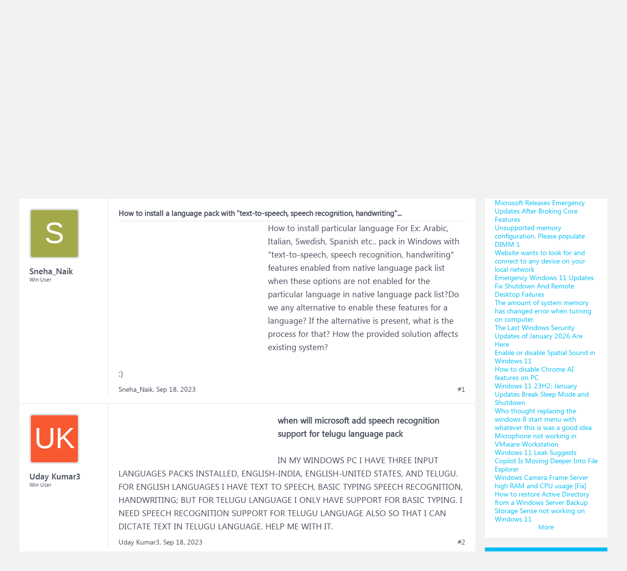

--- FILE ---
content_type: text/html; charset=UTF-8
request_url: https://www.windowsphoneinfo.com/threads/how-to-install-a-language-pack-with-text-to-speech-speech-recognition-handwriting.1065998/
body_size: 13341
content:
<!DOCTYPE html>
<html id="XenForo" lang="en-US" dir="LTR" class="Public NoJs LoggedOut Sidebar  Responsive" xmlns:fb="http://www.facebook.com/2008/fbml">
<head>

	<meta charset="utf-8" />
	<meta http-equiv="X-UA-Compatible" content="IE=Edge,chrome=1" />
	
		<meta name="viewport" content="width=device-width, initial-scale=1" />
	
	
		<base href="https://www.windowsphoneinfo.com/" />
	

	<title>How to install a language pack with &quot;text-to-speech, speech recognition, handwriting&quot;...</title>
	
	<noscript><style>.JsOnly, .jsOnly { display: none !important; }</style></noscript>
	<link rel="stylesheet" href="css.php?css=xenforo,form,public&amp;style=3&amp;dir=LTR&amp;d=1693223641" />
	<link rel="stylesheet" href="css.php?css=andy_similarthreadsplus,bb_code,dark_azucloud,discussion_list,login_bar,message,message_user_info,node_list,thread_view,twitter,wf_default,xb_avatar_username&amp;style=3&amp;dir=LTR&amp;d=1693223641" />

	<link rel="manifest" href="/manifest.json">
        <meta name="theme-color" content="#0078d7"/>

	
	<link rel="apple-touch-icon" href="https://www.windowsphoneinfo.com/styles/brivium/iodine/xenforo/logo_win.png" />
	<link rel="alternate" type="application/rss+xml" title="RSS feed for Windows 10 Forums" href="forums/-/index.rss" />
	
	
	<link rel="canonical" href="https://www.windowsphoneinfo.com/threads/how-to-install-a-language-pack-with-text-to-speech-speech-recognition-handwriting.1065998/" />
	<meta name="description" content="&#9989; How to install a language pack with &quot;text-to-speech, speech recognition, handwriting&quot;...:How to install particular language For Ex: Arabic, Italian, Swedish, Spanish etc.. pack in Windows with &quot;text-to-speech, speech recognition,..." /><meta name="keywords" content="How to install a language pack with &quot;text-to-speech, speech recognition, handwriting&quot;..., How, to, install, a, language, pack, with, text, to, speech, speech, recognition, handwriting, Windows 10 Software and Apps, Windows10, Software, and, Apps, Windows 10 Forums" />
	<meta property="og:site_name" content="Windows 10 Forums" />
	<meta property="og:image" content="https://www.windowsphoneinfo.com/styles/brivium/iodine/xenforo/avatars/avatar_m.png" />
	<meta property="og:image" content="https://www.windowsphoneinfo.com/styles/brivium/iodine/xenforo/logo_win.png" />
	<meta property="og:type" content="article" />
	<meta property="og:url" content="https://www.windowsphoneinfo.com/threads/how-to-install-a-language-pack-with-text-to-speech-speech-recognition-handwriting.1065998/" />
	<meta property="og:title" content="How to install a language pack with &quot;text-to-speech, speech recognition, handwriting&quot;..." />
	<meta property="og:description" content="How to install particular language For Ex: Arabic, Italian, Swedish, Spanish etc.. pack in Windows with &quot;text-to-speech, speech recognition,..." />
	
	
	

</head>

<body class="node11 node1 SelectQuotable">




	

<div id="loginBar">
	<div class="pageWidth">
		<div class="pageContent">	
			<div id="loginBarHandle">
				
			</div>
			
			<span class="helper"></span>

			
		</div>
	</div>
</div>


<div id="headerMover">
	<div id="headerProxy"></div>

<div id="content" class="thread_view">
	<div class="pageWidth">
		<div class="pageContent">
			<!-- main content area -->
			
			
			
			
			
			
			<div class="breadBoxTop ">
				
				

<nav>
	
		
			
				
			
		
			
				
			
		
	

	<fieldset class="breadcrumb">
		<a href="misc/quick-navigation-menu?selected=node-11" class="OverlayTrigger jumpMenuTrigger" data-cacheOverlay="true" title="Open quick navigation"><!--Jump to...--></a>
			
		<div class="boardTitle"><strong>Windows 10 Forums</strong></div>
		
		<span class="crumbs">
			
			
			
			
			
				
					<span class="crust" itemscope="itemscope" itemtype="https://schema.org/ListItem">
						<a href="https://www.windowsphoneinfo.com/#windows-10-forums.1" class="crumb" rel="up" itemprop="url"><span itemprop="item">Windows 10 Forums</span></a>
						<span class="arrow"><span>&gt;</span></span>
					</span>
				
					<span class="crust" itemscope="itemscope" itemtype="https://schema.org/ListItem">
						<a href="https://www.windowsphoneinfo.com/forums/windows-10-software-and-apps.11/" class="crumb" rel="up" itemprop="url"><span itemprop="item">Windows 10 Software and Apps</span></a>
						<span class="arrow"><span>&gt;</span></span>
					</span>
				
					<span class="crust" itemscope="itemscope" itemtype="https://schema.org/ListItem">
						<span  itemprop="item" style="line-height: 30px;">How to install a language pack with &quot;text-to-speech, speech recognition, handwriting&quot;...</span>
						<span class="arrow"><span>&gt;</span></span>
					</span>
			
		</span>
	</fieldset>
</nav>
			</div>

		
			
				<div class="mainContainer">
					<div class="mainContent">
						
						<!--[if lt IE 8]>
							<p class="importantMessage">You are using an out of date browser. It  may not display this or other websites correctly.<br />You should upgrade or use an <a href="https://www.google.com/chrome/browser/" target="_blank">alternative browser</a>.</p>
						<![endif]-->

						
						
	

	
						
						
						
						
												
							<!-- h1 title, description -->
							<div class="titleBar">
								
								<h1 id="How_to_install_a_language_pack_with_text_to_speech_speech_recognition_handwriting"><b>Windows 10: </b>How to install a language pack with &quot;text-to-speech, speech recognition, handwriting&quot;...</h1>
								
								<p id="pageDescription" class="muted ">Discus and support <em>How to install a language pack with "text-to-speech, speech recognition, handwriting"...</em> in <strong>Windows 10 Software and Apps</strong> to solve the problem;  How to install particular language For Ex: Arabic, Italian, Swedish, Spanish etc.. pack in Windows with &quot;text-to-speech, speech recognition,...
	Discussion in '<a href="forums/windows-10-software-and-apps.11/">Windows 10 Software and Apps</a>' started by Sneha_Naik, <a href="threads/how-to-install-a-language-pack-with-text-to-speech-speech-recognition-handwriting.1065998/"><span class="DateTime" title="Sep 18, 2023 at 8:27 PM">Sep 18, 2023</span></a>.
</p>
							</div>
						
						
						
						
						
						<!-- main template -->
						



























	




<div class="pageNavLinkGroup">
	<div class="linkGroup SelectionCountContainer">
		
		
	</div>

	
</div>





<form action="inline-mod/post/switch" method="post"
	class="InlineModForm section"
	data-cookieName="posts"
	data-controls="#InlineModControls"
	data-imodOptions="#ModerationSelect option">

	<ol class="messageList" id="messageList">
		
			
				


<li id="post-4582509" class="message   " data-author="Sneha_Naik">

	

<div class="messageUserInfo" >	
<div class="messageUserBlock ">
	
		<div class="avatarHolder">
			<span class="helper"></span>
			<a class="avatar Avm" data-avatarhtml="true"><span class="user-name xbimgsize_m" >SNEHA_NAIK</span></a>
			
			<!-- slot: message_user_info_avatar -->
		</div>
	


	
		<div class="userText">
			<a itemprop="name" class="username" dir="auto">Sneha_Naik</a>
			<em class="userTitle" >Win User</em>
			
			<!-- slot: message_user_info_text -->
		</div>
	
		
	
		


	<span class="arrow"><span></span></span>
</div>
</div>

	<div class="messageInfo primaryContent">

<h2 class="messageTitle">How to install a language pack with "text-to-speech, speech recognition, handwriting"...</h2>

		
		
		
		
		
		<div class="messageContent">		
			<article>
				<blockquote class="messageText SelectQuoteContainer ugc baseHtml">
					

<!-- Register AD -->
<div style="height:100%; float:left; margin-right:5px;">
<script async src="//pagead2.googlesyndication.com/pagead/js/adsbygoogle.js"></script>
<!-- WinPhone-IP1 -->
<ins class="adsbygoogle"
     style="display:inline-block;width:300px;height:250px"
     data-ad-client="ca-pub-0879914387367977"
     data-ad-slot="5761437340"></ins>
<script>
(adsbygoogle = window.adsbygoogle || []).push({});
</script>
<br />
</div>
<!-- / Register AD -->







					How to install particular language For Ex: Arabic, Italian, Swedish, Spanish etc.. pack in Windows with &quot;text-to-speech, speech recognition, handwriting&quot; features enabled from native language pack list when these options are not enabled for the particular language in native language pack list?Do we any alternative to enable these features for a language? If the alternative is present, what is the process for that? How the provided solution affects existing system?<br />
<br />
<span>:)</span>
					<div class="messageTextEndMarker">&nbsp;</div>
				</blockquote>
			</article>
			
			
		</div>
		
		
		
		
		
		
		
				
		<div class="messageMeta ToggleTriggerAnchor">
			
			<div class="privateControls">
				
				<span class="item muted">
					<span class="authorEnd">Sneha_Naik,</span>
					<a href="threads/how-to-install-a-language-pack-with-text-to-speech-speech-recognition-handwriting.1065998/" title="Permalink" rel="nofollow" class="datePermalink"><span class="DateTime" title="Sep 18, 2023 at 8:27 PM">Sep 18, 2023</span></a>
				</span>
				
				
				
				
				
				
				
				
				
				
				
			</div>
			
			<div class="publicControls">
				<a href="threads/how-to-install-a-language-pack-with-text-to-speech-speech-recognition-handwriting.1065998/" title="Permalink" rel="nofollow" class="item muted postNumber hashPermalink OverlayTrigger" data-href="posts/4582509/permalink">#1</a>
				
				
				
				
			</div>
		</div>
	
		
		<div id="likes-post-4582509"></div>
	</div>

	
	
	
	
</li>



			
		
			
				


<li id="post-4582522" class="message   " data-author="Uday Kumar3">

	

<div class="messageUserInfo" >	
<div class="messageUserBlock ">
	
		<div class="avatarHolder">
			<span class="helper"></span>
			<a class="avatar Avm" data-avatarhtml="true"><span class="user-name xbimgsize_m" >UDAY KUMAR3</span></a>
			
			<!-- slot: message_user_info_avatar -->
		</div>
	


	
		<div class="userText">
			<a itemprop="name" class="username" dir="auto">Uday Kumar3</a>
			<em class="userTitle" >Win User</em>
			
			<!-- slot: message_user_info_text -->
		</div>
	
		
	
		


	<span class="arrow"><span></span></span>
</div>
</div>

	<div class="messageInfo primaryContent">

		
		
		
		
		
		<div class="messageContent">		
			<article>
				<blockquote class="messageText SelectQuoteContainer ugc baseHtml">
					





<!-- Register AD -->
<div style="height:100%; float:left; margin-right:5px;">
<script async src="//pagead2.googlesyndication.com/pagead/js/adsbygoogle.js"></script>
<!-- WinPhone-IP2 -->
<ins class="adsbygoogle"
     style="display:inline-block;width:320px;height:100px"
     data-ad-client="ca-pub-0879914387367977"
     data-ad-slot="3600385858"></ins>
<script>
(adsbygoogle = window.adsbygoogle || []).push({});
</script>
<br />
</div>
<!-- / Register AD -->



					<b>when will microsoft add speech recognition support for telugu language pack</b><br />
<br />
IN MY WINDOWS PC I HAVE THREE INPUT LANGUAGES PACKS INSTALLED, ENGLISH-INDIA, ENGLISH-UNITED STATES, AND TELUGU. FOR ENGLISH LANGUAGES I HAVE TEXT TO SPEECH, BASIC TYPING SPEECH RECOGNITION, HANDWRITING; BUT FOR TELUGU LANGUAGE I ONLY HAVE SUPPORT FOR BASIC TYPING. I NEED SPEECH RECOGNITION SUPPORT FOR TELUGU LANGUAGE ALSO SO THAT I CAN DICTATE TEXT IN TELUGU LANGUAGE. HELP ME WITH IT.
					<div class="messageTextEndMarker">&nbsp;</div>
				</blockquote>
			</article>
			
			
		</div>
		
		
		
		
		
		
		
				
		<div class="messageMeta ToggleTriggerAnchor">
			
			<div class="privateControls">
				
				<span class="item muted">
					<span class="authorEnd">Uday Kumar3,</span>
					<a href="threads/how-to-install-a-language-pack-with-text-to-speech-speech-recognition-handwriting.1065998/#post-4582522" title="Permalink" rel="nofollow" class="datePermalink"><span class="DateTime" title="Sep 18, 2023 at 8:34 PM">Sep 18, 2023</span></a>
				</span>
				
				
				
				
				
				
				
				
				
				
				
			</div>
			
			<div class="publicControls">
				<a href="threads/how-to-install-a-language-pack-with-text-to-speech-speech-recognition-handwriting.1065998/#post-4582522" title="Permalink" rel="nofollow" class="item muted postNumber hashPermalink OverlayTrigger" data-href="posts/4582522/permalink">#2</a>
				
				
				
				
			</div>
		</div>
	
		
		<div id="likes-post-4582522"></div>
	</div>

	
	
	
	
</li>

			
		
			
				


<li id="post-4582523" class="message   " data-author="dalchina">

	

<div class="messageUserInfo" >	
<div class="messageUserBlock ">
	
		<div class="avatarHolder">
			<span class="helper"></span>
			<a class="avatar Avm" data-avatarhtml="true"><span class="user-name xbimgsize_m" >DALCHINA</span></a>
			
			<!-- slot: message_user_info_avatar -->
		</div>
	


	
		<div class="userText">
			<a itemprop="name" class="username" dir="auto">dalchina</a>
			<em class="userTitle" >Win User</em>
			
			<!-- slot: message_user_info_text -->
		</div>
	
		
	
		


	<span class="arrow"><span></span></span>
</div>
</div>

	<div class="messageInfo primaryContent">

		
		
		
		
		
		<div class="messageContent">		
			<article>
				<blockquote class="messageText SelectQuoteContainer ugc baseHtml">
					







					<b>No speech recognition at all</b><br />
<br />
  <br />
  							Hi, this may be of interest:<br />
 <a href="/login" rel="nofollow" target="_blank">Installing additional language packs for Windows 10 speech recognition  random ranting</a><br />
 <br />
 This has downloads, + a complete list of languages availablefor Win 10:<br />
 <a href="/login" rel="nofollow" target="_blank">https://www.microsoft.com/en-us/down....aspx?id=27224</a><br />
 (but note the date)<br />
 <br />
 fwiw I just tried it- my locale, speech, display language etc are set to UK English. (Which took some doing this time, or something was slightly messed up).<br />
 <br />
 If I type speech in Cortana&#039;s search box, say, I get Windows Speech Recognition as top search.<br />
 <br />
 I use Classic Shell, with the Control Panel expanded, so in a second or less I can see &#039;Speech Recognition&#039; listed there.<br />
 <br />
 Similarly, if I type &#039;Speech&#039; in Settings  I can easily see Speech Recognition.<br />
 ------------------------------------------------------------------------------------<br />
 With the speech recognition bar displayed, task manager shows:<br />
 SpeechRuntime.exe  in C:\Windows\System32\Speech_OneCore\Common ..........<br />
 <br />
 sapisvr.exe  in C:\Windows\Speech\Common<br />
 <br />
 running.<br />
 <br />
 =================================================<br />
 Some (older) search results:<br />
 <br />
 I came across this for Win 7<br />
 <a href="/login" rel="nofollow" target="_blank">Speech Recognition - Language Configuration is Not Supported Error Fix  - Windows 7 Help Forums</a><br />
 - maybe there&#039;s an updated one here (see Tutorials).<br />
 <br />
 There are a couple of helpful links at the end of this (but Win 7 again)<br />
 <a href="/login" rel="nofollow" target="_blank">http://answers.microsoft.com/en-us/w...c-cb0ae84c939d</a>
					<div class="messageTextEndMarker">&nbsp;</div>
				</blockquote>
			</article>
			
			
		</div>
		
		
		
		
		
		
		
				
		<div class="messageMeta ToggleTriggerAnchor">
			
			<div class="privateControls">
				
				<span class="item muted">
					<span class="authorEnd">dalchina,</span>
					<a href="threads/how-to-install-a-language-pack-with-text-to-speech-speech-recognition-handwriting.1065998/#post-4582523" title="Permalink" rel="nofollow" class="datePermalink"><span class="DateTime" title="Sep 18, 2023 at 8:34 PM">Sep 18, 2023</span></a>
				</span>
				
				
				
				
				
				
				
				
				
				
				
			</div>
			
			<div class="publicControls">
				<a href="threads/how-to-install-a-language-pack-with-text-to-speech-speech-recognition-handwriting.1065998/#post-4582523" title="Permalink" rel="nofollow" class="item muted postNumber hashPermalink OverlayTrigger" data-href="posts/4582523/permalink">#3</a>
				
				
				
				
			</div>
		</div>
	
		
		<div id="likes-post-4582523"></div>
	</div>

	
	
	
	
</li>

			
		
			
				


<li id="post-4582524" class="message   " data-author="Benjamin Philip">

	

<div class="messageUserInfo" >	
<div class="messageUserBlock ">
	
		<div class="avatarHolder">
			<span class="helper"></span>
			<a class="avatar Avm" data-avatarhtml="true"><span class="user-name xbimgsize_m" >BENJAMIN PHILIP</span></a>
			
			<!-- slot: message_user_info_avatar -->
		</div>
	


	
		<div class="userText">
			<a itemprop="name" class="username" dir="auto">Benjamin Philip</a>
			<em class="userTitle" >Win User</em>
			
			<!-- slot: message_user_info_text -->
		</div>
	
		
	
		


	<span class="arrow"><span></span></span>
</div>
</div>

	<div class="messageInfo primaryContent">

<h2 class="messageTitle">How to install a language pack with "text-to-speech, speech recognition, handwriting"...</h2>

		
		
		
		
		
		<div class="messageContent">		
			<article>
				<blockquote class="messageText SelectQuoteContainer ugc baseHtml">
					







					<b>No speech recognition at all</b><br />
<br />
  <br />
  							  	


<div class="bbCodeBlock bbCodeQuote">
	<aside>
		
		<blockquote class="quoteContainer"><div class="quote">Hi, this may be of interest:<br />
 <a href="/login" rel="nofollow" target="_blank">Installing additional language packs for Windows 10 speech recognition  random ranting</a><br />
 <br />
 fwiw I just tried it- my locale, speech, display language etc are set to UK English. (Which took some doing this time, or something was slightly messed up).<br />
 <br />
 If I type speech in Cortana&#039;s search box, say, I get Windows Speech Recognition as top search.<br />
 <br />
 I use Classic Shell, with the Control Panel expanded, so in a second or less I can see &#039;Speech Recognition&#039; listed there.<br />
 <br />
 Similarly, if I type &#039;Speech&#039; in Settings  I can easily see Speech Recognition.<br />
 ------------------------------------------------------------------------------------<br />
 With the speech recognition bar displayed, task manager shows:<br />
 SpeechRuntime.exe  in C:\Windows\System32\Speech_OneCore\Common ..........<br />
 <br />
 sapisvr.exe  in C:\Windows\Speech\Common<br />
 <br />
 running.<br />
 <br />
 =================================================<br />
 Some (older) search results:<br />
 <br />
 I came across this for Win 7<br />
 <a href="/login" rel="nofollow" target="_blank">Speech Recognition - Language Configuration is Not Supported Error Fix  - Windows 7 Help Forums</a><br />
 - maybe there&#039;s an updated one here (see Tutorials).<br />
 <br />
 There are a couple of helpful links at the end of this (but Win 7 again)<br />
 <a href="/login" rel="nofollow" target="_blank">http://answers.microsoft.com/en-us/w...c-cb0ae84c939d</a><br />
 <br />
 In Win 8,<br />
 <br />
 <ul>
<li>         Speech Recognition is only available for the  following languages:             English (United States and United Kingdom), French, German,  Japanese, Mandarin (Chinese Simplified and Chinese Traditional), and  Spanish. </li>
</ul></div><div class="quoteExpand">Click to expand...</div></blockquote>
	</aside>
</div>  	  Hi, thank you for the useful information.<br />
 Personally, I also use ClassicShell with CPanel enabled, and I do have the root &quot;Speech Recognition&quot; icon, but I can&#039;t open it, and I can&#039;t access the further settings (such as configuring ASR Language or training your mic) - and of course I&#039;ve tried a million ways of accessing the settings *Wink<br />
 I did set my display language and my input language to en-US, as well as my locale, to no avail (and restarting didn&#039;t do the trick either) - and then back to de-DE (which is also supported) - the ASR language settings, however, remain elusive^^<br />
 I have also tried having ctfmon running and the input language bar displayed in various states<br />
 <br />
 I have downloaded different language packs, but some of them would not install, the installer disappears after &quot;gathering required information&quot;<br />
 <br />
 <b>Thank you for sending the executable and service</b>, that was exactly what i was looking for!<br />
 I&#039;m not at home right now, I&#039;ll check in a couple of hours - but that looks immensely helpful already. I did find the speech folders in Sys32 and SysWOW myself before and tried changing access permissions, but to no avail.<br />
 <br />
 I hope running the <i>SAPI server</i> will do the trick - I was expecting exactly something like this to be missing or blocked from/in my system
					<div class="messageTextEndMarker">&nbsp;</div>
				</blockquote>
			</article>
			
			
		</div>
		
		
		
		
		
		
		
				
		<div class="messageMeta ToggleTriggerAnchor">
			
			<div class="privateControls">
				
				<span class="item muted">
					<span class="authorEnd">Benjamin Philip,</span>
					<a href="threads/how-to-install-a-language-pack-with-text-to-speech-speech-recognition-handwriting.1065998/#post-4582524" title="Permalink" rel="nofollow" class="datePermalink"><span class="DateTime" title="Sep 18, 2023 at 8:34 PM">Sep 18, 2023</span></a>
				</span>
				
				
				
				
				
				
				
				
				
				
				
			</div>
			
			<div class="publicControls">
				<a href="threads/how-to-install-a-language-pack-with-text-to-speech-speech-recognition-handwriting.1065998/#post-4582524" title="Permalink" rel="nofollow" class="item muted postNumber hashPermalink OverlayTrigger" data-href="posts/4582524/permalink">#4</a>
				
				
				
				
			</div>
		</div>
	
		
		<div id="likes-post-4582524"></div>
	</div>

	
	
	
	
</li>

			
		
		
	</ol>

	

	<input type="hidden" name="_xfToken" value="" />

</form>

	<div class="pageNavLinkGroup">
			
				
					<div class="linkGroup">
						
							<label for="LoginControl"><a href="login/" rel="nofollow" class="concealed element">(You must log in or sign up to reply here.)</a></label>
						
					</div>
				
			
			<div class="linkGroup" style="display: none"><a href="javascript:" class="muted JsOnly DisplayIgnoredContent Tooltip" title="Show hidden content by ">Show Ignored Content</a></div>

			
	</div>


<div class="titleBelow">Thema: <h3 style="display:inline;">How to install a language pack with "text-to-speech, speech recognition, handwriting"...</h3></div>










<div id="PreviewTooltip">
	<span class="arrow"><span></span></span>
	
	<div class="section">
		<div class="primaryContent previewContent">
			<span class="PreviewContents">Loading...</span>
		</div>
	</div>
</div>




    <div class="sectionMain similarthreadsplus">

        <ol class="dataTable">

<li class="titleBar">
        
        
            <div><h2 class="username">How to install a language pack with "text-to-speech, speech recognition, handwriting"... - Similar Threads - install language pack</h2></div>
        
</li>

        

<li class="dataRow">
            <h3 class="title"><a href="threads/speech-recognition-language.1176520/#Speech_recognition_language"
            class="PreviewTooltip"
            title="Speech recognition language how to stop USA voice and use UK voice

https://answers.microsoft.com/en-us/windows/forum/all/speech-recognition-language/292d04a4-db39-44eb-b667-e1020cfe3a20">Speech recognition language</a></h3> in <b>Windows 10 Software and Apps</b>
            <div class="previewText"><em>Speech recognition language</em>:  Speech recognition language how to stop USA voice and use UK voice

https://answers.microsoft.com/en-us/windows/forum/all/speech-recognition-language/292d04a4-db39-44eb-b667-e1020cfe3a20</div>

</li>
        

<li class="dataRow">
            <h3 class="title"><a href="threads/speech-recognition-language.1176519/#Speech_recognition_language"
            class="PreviewTooltip"
            title="Speech recognition language how to stop USA voice and use UK voice

https://answers.microsoft.com/en-us/windows/forum/all/speech-recognition-language/292d04a4-db39-44eb-b667-e1020cfe3a20">Speech recognition language</a></h3> in <b>Windows 10 Gaming</b>
            <div class="previewText"><em>Speech recognition language</em>:  Speech recognition language how to stop USA voice and use UK voice

https://answers.microsoft.com/en-us/windows/forum/all/speech-recognition-language/292d04a4-db39-44eb-b667-e1020cfe3a20</div>

</li>
        

<li class="dataRow">
            <h3 class="title"><a href="threads/commands-in-speech-recognition-are-treated-as-text.1158091/#Commands_in_Speech_recognition_are_treated_as_text"
            class="PreviewTooltip"
            title="I have started using windows speech recognition. The text seems to work amazingly well, but commands are printed as text as well accurately!. Is there any way to tell the program to treat a spoken phrase as a command? such holding down the &lt;ALT&gt; key. Otherwise how can I force...">Commands in Speech recognition are treated as text.</a></h3> in <b>Windows 10 Software and Apps</b>
            <div class="previewText"><em>Commands in Speech recognition are treated as text.</em>:  I have started using windows speech recognition. The text seems to work amazingly well, but commands are printed as text as well accurately!. Is there any way to tell the program to treat a spoken phrase as a command? such holding down the &lt;ALT&gt; key. Otherwise how can I force...</div>

</li>
        

<li class="dataRow">
            <h3 class="title"><a href="threads/how-to-install-a-language-pack-with-text-to-speech-speech-recognition-handwriting.1066000/#How_to_install_a_language_pack_with_text_to_speech_speech_recognition_handwriting"
            class="PreviewTooltip"
            title="How to install particular language For Ex: Arabic, Italian, Swedish, Spanish etc.. pack in Windows with &quot;text-to-speech, speech recognition, handwriting&quot; features enabled from native language pack list when these options are not enabled for the particular language in native...">How to install a language pack with &quot;text-to-speech, speech recognition, handwriting&quot;...</a></h3> in <b>Windows 10 Gaming</b>
            <div class="previewText"><em>How to install a language pack with &quot;text-to-speech, speech recognition, handwriting&quot;...</em>:  How to install particular language For Ex: Arabic, Italian, Swedish, Spanish etc.. pack in Windows with &quot;text-to-speech, speech recognition, handwriting&quot; features enabled from native language pack list when these options are not enabled for the particular language in native...</div>

</li>
        

<li class="dataRow">
            <h3 class="title"><a href="threads/speech-recognition.605708/#Speech_recognition"
            class="PreviewTooltip"
            title="My built-in microphone isn't working. Worse, my microphone built into my headset isn't working either. I can hear fine from the speakers both built into the computer and from the headset, but can't speak at all. What's wrong?...">Speech recognition</a></h3> in <b>Windows 10 Gaming</b>
            <div class="previewText"><em>Speech recognition</em>:  My built-in microphone isn't working. Worse, my microphone built into my headset isn't working either. I can hear fine from the speakers both built into the computer and from the headset, but can't speak at all. What's wrong?...</div>

</li>
        

<li class="dataRow">
            <h3 class="title"><a href="threads/speech-recognition-multi-language.399774/#Speech_recognition_Multi_language"
            class="PreviewTooltip"
            title="I have trained the United States speech recognition on windows 10 for my third party software &quot;Voice Attack&quot;. I am able to choose the speech engine recognition in the software.


Question: I am normally using the German language as primary language. If i change the setting...">Speech recognition Multi language</a></h3> in <b>Cortana</b>
            <div class="previewText"><em>Speech recognition Multi language</em>:  I have trained the United States speech recognition on windows 10 for my third party software &quot;Voice Attack&quot;. I am able to choose the speech engine recognition in the software.


Question: I am normally using the German language as primary language. If i change the setting...</div>

</li>
        

<li class="dataRow">
            <h3 class="title"><a href="threads/display-and-speech-languages-speech-recognition-problems.389425/#Display_and_speech_languages_Speech_recognition_problems"
            class="PreviewTooltip"
            title="I am running the current version of Windows 10 1909 Pro.


When starting Speech Recognition, I get the following:


[ATTACH]


I have searched the internet for a solution to this.  As best as I can tell, both of these are set to English US.  Interestingly, Cortana works fine...">Display and speech languages - Speech recognition problems</a></h3> in <b>Windows 10 Customization</b>
            <div class="previewText"><em>Display and speech languages - Speech recognition problems</em>:  I am running the current version of Windows 10 1909 Pro.


When starting Speech Recognition, I get the following:


[ATTACH]


I have searched the internet for a solution to this.  As best as I can tell, both of these are set to English US.  Interestingly, Cortana works fine...</div>

</li>
        

<li class="dataRow">
            <h3 class="title"><a href="threads/marathi-language-text-to-speech-and-voice-recognition.224841/#marathi_language_text_to_speech_and_voice_recognition"
            class="PreviewTooltip"
            title="TTS text to speech for Marathi

Is it possible to use text to speech for Indian language like Marathi and can we use voice input for the same with windows voice recognition....">marathi language text to speech and voice recognition</a></h3> in <b>Windows 10 Customization</b>
            <div class="previewText"><em>marathi language text to speech and voice recognition</em>:  TTS text to speech for Marathi

Is it possible to use text to speech for Indian language like Marathi and can we use voice input for the same with windows voice recognition....</div>

</li>
        

<li class="dataRow">
            <h3 class="title"><a href="threads/speech-to-text-speech-recognition-headset-compatibility-windows-10.159860/#Speech_to_text_speech_recognition_headset_compatibility_Windows10"
            class="PreviewTooltip"
            title="Hi 


I would like to ask which headsets are good for Windows 10  speech to text please?

I have researched but not getting very far.


I'd really appreciate some advice.


Thanks so much '...">Speech to text speech recognition headset compatibility - Windows 10</a></h3> in <b>Windows 10 Drivers and Hardware</b>
            <div class="previewText"><em>Speech to text speech recognition headset compatibility - Windows 10</em>:  Hi 


I would like to ask which headsets are good for Windows 10  speech to text please?

I have researched but not getting very far.


I'd really appreciate some advice.


Thanks so much '...</div>

</li>
        

        </ol>
    </div>









	



						
						


						
						
							<!-- login form, to be moved to the upper drop-down -->
							







<form action="login/login" method="post" class="xenForm eAuth" id="login" style="display:none">

	
		<ul id="eAuthUnit">
			
				
				
				
				
					
					<li><a href="register/twitter?reg=1" class="twitterLogin" tabindex="110"><span>Log in with Twitter</span></a></li>
				
				
				
				
			
		</ul>
	

	<div class="ctrlWrapper">
		<dl class="ctrlUnit">
			<dt><label for="LoginControl">Your name or email address:</label></dt>
			<dd><input type="text" name="login" id="LoginControl" class="textCtrl" tabindex="101" /></dd>
		</dl>
	
	
		<dl class="ctrlUnit">
			<dt>
				<label for="ctrl_password">Do you already have an account?</label>
			</dt>
			<dd>
				<ul>
					<li><label for="ctrl_not_registered"><input type="radio" name="register" value="1" id="ctrl_not_registered" tabindex="105" />
						No, create an account now.</label></li>
					<li><label for="ctrl_registered"><input type="radio" name="register" value="0" id="ctrl_registered" tabindex="105" checked="checked" class="Disabler" />
						Yes, my password is:</label></li>
					<li id="ctrl_registered_Disabler">
						<input type="password" name="password" class="textCtrl" id="ctrl_password" tabindex="102" />
						<div class="lostPassword"><a href="lost-password/" rel="nofollow" class="OverlayTrigger OverlayCloser" tabindex="106">Forgot your password?</a></div>
					</li>
				</ul>
			</dd>
		</dl>
	
		
		<dl class="ctrlUnit submitUnit">
			<dt></dt>
			<dd>
				<input type="submit" class="button primary" value="Log in" tabindex="104" data-loginPhrase="Log in" data-signupPhrase="Sign up" />
				<label for="ctrl_remember" class="rememberPassword"><input type="checkbox" name="remember" value="1" id="ctrl_remember" tabindex="103" /> Stay logged in</label>
			</dd>
		</dl>
	</div>

	<input type="hidden" name="cookie_check" value="1" />
	<input type="hidden" name="redirect" value="/threads/how-to-install-a-language-pack-with-text-to-speech-speech-recognition-handwriting.1065998/" />
	<input type="hidden" name="_xfToken" value="" />

</form>
						
						
					</div>
				</div>
				
				<!-- sidebar -->
				<aside>
					<div class="sidebar">
						
						
						

<div class="section loginButton">		
	<div class="secondaryContent">
		<label for="LoginControl" id="SignupButton"><a href="login/" rel="nofollow" class="inner">Sign up now!</a></label>
	</div>
</div>




						<div class="section widget-single">
	<div class="secondaryContent widget sidebar-widget WidgetFramework_WidgetRenderer_Threads" id="widget-12">
		<h3>
			
				New Threads
			
		</h3>
		<!-- 663c90baf34a22b8f133c4d2b60486fe --><div class="WidgetFramework_WidgetRenderer_Threads_ListCompact">
<ol>
<li class="thread-1512678 thread-node-2">
<div class="title">
<i></i><a href="threads/microsoft-releases-emergency-updates-after-broking-core-features.1512678/"
title=""
class="PreviewTooltip"
data-previewUrl="threads/microsoft-releases-emergency-updates-after-broking-core-features.1512678/preview">Microsoft Releases Emergency Updates After Broking Core Features</a>
</div>
</li>
<li class="thread-1512677 thread-node-2">
<div class="title">
<i></i><a href="threads/unsupported-memory-configuration-please-populate-dimm-1.1512677/"
title=""
class="PreviewTooltip"
data-previewUrl="threads/unsupported-memory-configuration-please-populate-dimm-1.1512677/preview">Unsupported memory configuration. Please populate DIMM 1</a>
</div>
</li>
<li class="thread-1512676 thread-node-2">
<div class="title">
<i></i><a href="threads/website-wants-to-look-for-and-connect-to-any-device-on-your-local-network.1512676/"
title=""
class="PreviewTooltip"
data-previewUrl="threads/website-wants-to-look-for-and-connect-to-any-device-on-your-local-network.1512676/preview">Website wants to look for and connect to any device on your local network</a>
</div>
</li>
<li class="thread-1512675 thread-node-2">
<div class="title">
<i></i><a href="threads/emergency-windows-11-updates-fix-shutdown-and-remote-desktop-failures.1512675/"
title=""
class="PreviewTooltip"
data-previewUrl="threads/emergency-windows-11-updates-fix-shutdown-and-remote-desktop-failures.1512675/preview">Emergency Windows 11 Updates Fix Shutdown And Remote Desktop Failures</a>
</div>
</li>
<li class="thread-1512674 thread-node-2">
<div class="title">
<i></i><a href="threads/the-amount-of-system-memory-has-changed-error-when-turning-on-computer.1512674/"
title=""
class="PreviewTooltip"
data-previewUrl="threads/the-amount-of-system-memory-has-changed-error-when-turning-on-computer.1512674/preview">The amount of system memory has changed error when turning on computer</a>
</div>
</li>
<li class="thread-1512673 thread-node-2">
<div class="title">
<i></i><a href="threads/the-last-windows-security-updates-of-january-2026-are-here.1512673/"
title=""
class="PreviewTooltip"
data-previewUrl="threads/the-last-windows-security-updates-of-january-2026-are-here.1512673/preview">The Last Windows Security Updates of January 2026 Are Here</a>
</div>
</li>
<li class="thread-1512672 thread-node-2">
<div class="title">
<i></i><a href="threads/enable-or-disable-spatial-sound-in-windows-11.1512672/"
title=""
class="PreviewTooltip"
data-previewUrl="threads/enable-or-disable-spatial-sound-in-windows-11.1512672/preview">Enable or disable Spatial Sound in Windows 11</a>
</div>
</li>
<li class="thread-1512671 thread-node-2">
<div class="title">
<i></i><a href="threads/how-to-disable-chrome-ai-features-on-pc.1512671/"
title=""
class="PreviewTooltip"
data-previewUrl="threads/how-to-disable-chrome-ai-features-on-pc.1512671/preview">How to disable Chrome AI features on PC</a>
</div>
</li>
<li class="thread-1512670 thread-node-2">
<div class="title">
<i></i><a href="threads/windows-11-23h2-january-updates-break-sleep-mode-and-shutdown.1512670/"
title=""
class="PreviewTooltip"
data-previewUrl="threads/windows-11-23h2-january-updates-break-sleep-mode-and-shutdown.1512670/preview">Windows 11 23H2: January Updates Break Sleep Mode and Shutdown</a>
</div>
</li>
<li class="thread-1512669 thread-node-24">
<div class="title">
<i></i><a href="threads/who-thought-replacing-the-windows-8-start-menu-with-whatever-this-is-was-a-good-idea.1512669/"
title=""
class="PreviewTooltip"
data-previewUrl="threads/who-thought-replacing-the-windows-8-start-menu-with-whatever-this-is-was-a-good-idea.1512669/preview">Who thought replacing the windows 8 start menu with whatever this is was a good idea</a>
</div>
</li>
<li class="thread-1512668 thread-node-2">
<div class="title">
<i></i><a href="threads/microphone-not-working-in-vmware-workstation.1512668/"
title=""
class="PreviewTooltip"
data-previewUrl="threads/microphone-not-working-in-vmware-workstation.1512668/preview">Microphone not working in VMware Workstation</a>
</div>
</li>
<li class="thread-1512667 thread-node-2">
<div class="title">
<i></i><a href="threads/windows-11-leak-suggests-copilot-is-moving-deeper-into-file-explorer.1512667/"
title=""
class="PreviewTooltip"
data-previewUrl="threads/windows-11-leak-suggests-copilot-is-moving-deeper-into-file-explorer.1512667/preview">Windows 11 Leak Suggests Copilot Is Moving Deeper Into File Explorer</a>
</div>
</li>
<li class="thread-1512666 thread-node-2">
<div class="title">
<i></i><a href="threads/windows-camera-frame-server-high-ram-and-cpu-usage-fix.1512666/"
title=""
class="PreviewTooltip"
data-previewUrl="threads/windows-camera-frame-server-high-ram-and-cpu-usage-fix.1512666/preview">Windows Camera Frame Server high RAM and CPU usage [Fix]</a>
</div>
</li>
<li class="thread-1512665 thread-node-2">
<div class="title">
<i></i><a href="threads/how-to-restore-active-directory-from-a-windows-server-backup.1512665/"
title=""
class="PreviewTooltip"
data-previewUrl="threads/how-to-restore-active-directory-from-a-windows-server-backup.1512665/preview">How to restore Active Directory from a Windows Server Backup</a>
</div>
</li>
<li class="thread-1512664 thread-node-2">
<div class="title">
<i></i><a href="threads/storage-sense-not-working-on-windows-11.1512664/"
title=""
class="PreviewTooltip"
data-previewUrl="threads/storage-sense-not-working-on-windows-11.1512664/preview">Storage Sense not working on Windows 11</a>
</div>
</li>
</ol>
<div class="WidgetFramework_WidgetRenderer_Threads_ListCompactMore"
data-selector=".WidgetFramework_WidgetRenderer_Threads_ListCompact">
<a href="." data-url="https://www.windowsphoneinfo.com/misc/wf-widget?widget_id=12&amp;_alp=YWVzMjU2ZRGZpngyZD%2BlY0woihr%2FhTJD54xGE6OU2TNm%2FZneSI8Qw%2B%2BjxqAmD3vii%2FztmJi8O8mXFQjcey%2FCt3IsLJts5YuPyeSa765DYqloGoSy7dKVe4lCjCKbtZiaTO90ol4Y9etDBH%2FF5599LapXPZ2ADnSJ5%2F1NirtOFxpLSKkTB95rkZmhzwoLliNR5cr1pTgOFbamnEvSazzMErl4uusr0hME%2F5rpe4hYpG6J0zxHivhxPr9Bj6yDaEmDrpus76XHgaylmIOa4G3hYCDv1wQ%2BruK4w5Koh%2F5wdnIwpjYY1R4tKSf0xny0LQWLx%2BXQi6IF&amp;page=2">More</a>
</div>
<div id="PreviewTooltip">
<span class="arrow"><span></span></span>
<div class="section">
<div class="primaryContent previewContent">
<span class="PreviewContents">Loading...</span>
</div>
</div>
</div>
</div><!-- /663c90baf34a22b8f133c4d2b60486fe (202s) -->
	</div>
</div>

















<div class="section widget-single">
	<div class="secondaryContent widget sidebar-widget WidgetFramework_WidgetRenderer_Threads" id="widget-4">
		<h3>
			
				<a href="find-new/posts">New Win 10 Posts</a>
			
		</h3>
		<!-- ed9a1e61a3fa98c1afce52bba791dc78 --><div class="WidgetFramework_WidgetRenderer_Threads_Sidebar avatarList">
<ul>
<li class="thread-1512678 thread-node-2">
<a href="members/ghacks.19/" class="avatar Av19s" data-avatarhtml="true"><span class="user-name xbimgsize_s" >GHACKS</span></a>
<a title="Microsoft Releases Emergency Updates After Broking Core Features" class="Tooltip"
href="posts/6264445/">
Microsoft Releases Emergency...
</a>
<div class="userTitle">
<a href="members/ghacks.19/" class="username" dir="auto">GHacks</a> replied <abbr class="DateTime" data-time="1768897683" data-diff="37598" data-datestring="Jan 20, 2026" data-timestring="3:28 AM">Jan 20, 2026 at 3:28 AM</abbr>
</div>
<div><b>Microsoft has just released an emergency security patch</b><br />
Just read this now…</div>
</li>
<li class="thread-1512677 thread-node-2">
<a href="members/winclub.192/" class="avatar Av192s" data-avatarhtml="true"><span class="user-name xbimgsize_s" >WINCLUB</span></a>
<a title="Unsupported memory configuration. Please populate DIMM 1" class="Tooltip"
href="posts/6264439/">
Unsupported memory...
</a>
<div class="userTitle">
<a href="members/winclub.192/" class="username" dir="auto">WinClub</a> replied <abbr class="DateTime" data-time="1768885984" data-diff="49297" data-datestring="Jan 20, 2026" data-timestring="12:13 AM">Jan 20, 2026 at 12:13 AM</abbr>
</div>
<div><b>DIMM slot 1, 3 or DIMM slot 2, 4?</b><br />
Page 1-23 in the manual; <br />
<ol> <li>(2) Supports two (2) modules inserted into either the red slots or…</li></ol></div>
</li>
<li class="thread-1512676 thread-node-2">
<a href="members/winclub.192/" class="avatar Av192s" data-avatarhtml="true"><span class="user-name xbimgsize_s" >WINCLUB</span></a>
<a title="Website wants to look for and connect to any device on your local network" class="Tooltip"
href="posts/6264437/">
Website wants to look for and...
</a>
<div class="userTitle">
<a href="members/winclub.192/" class="username" dir="auto">WinClub</a> replied <abbr class="DateTime" data-time="1768856342" data-diff="78939" data-datestring="Jan 19, 2026" data-timestring="3:59 PM">Jan 19, 2026 at 3:59 PM</abbr>
</div>
<div><b>Connection to websites</b><br />
Hello,<br />
We understand that you are having connection issues with your PC. We would like to ask additional…</div>
</li>
<li class="thread-1512675 thread-node-2">
<a href="members/ghacks.19/" class="avatar Av19s" data-avatarhtml="true"><span class="user-name xbimgsize_s" >GHACKS</span></a>
<a title="Emergency Windows 11 Updates Fix Shutdown And Remote Desktop Failures" class="Tooltip"
href="posts/6264431/">
Emergency Windows 11 Updates...
</a>
<div class="userTitle">
<a href="members/ghacks.19/" class="username" dir="auto">GHacks</a> replied <abbr class="DateTime" data-time="1768813143" data-diff="122138" data-datestring="Jan 19, 2026" data-timestring="3:59 AM">Jan 19, 2026 at 3:59 AM</abbr>
</div>
<div><b>Remote desktop client broken on Windows 11 after update</b><br />
Hello Anumeet, how are you doing?<br />
Welcome to the Microsoft community!<br />
I&#039;m glad…</div>
</li>
<li class="thread-1512674 thread-node-2">
<a href="members/winclub.192/" class="avatar Av192s" data-avatarhtml="true"><span class="user-name xbimgsize_s" >WINCLUB</span></a>
<a title="The amount of system memory has changed error when turning on computer" class="Tooltip"
href="posts/6264427/">
The amount of system memory has...
</a>
<div class="userTitle">
<a href="members/winclub.192/" class="username" dir="auto">WinClub</a> replied <abbr class="DateTime" data-time="1768752541" data-diff="182740" data-datestring="Jan 18, 2026" data-timestring="11:09 AM">Jan 18, 2026 at 11:09 AM</abbr>
</div>
<div><b>System Reserved Memory issue</b><br />
Hi Rowan,<br />
The reduction in available system memory depends on the configuration of the following:<br />
<ul> <li>The…</li></ul></div>
</li>
<li class="thread-1512673 thread-node-2">
<a href="members/ghacks.19/" class="avatar Av19s" data-avatarhtml="true"><span class="user-name xbimgsize_s" >GHACKS</span></a>
<a title="The Last Windows Security Updates of January 2026 Are Here" class="Tooltip"
href="posts/6264423/">
The Last Windows Security...
</a>
<div class="userTitle">
<a href="members/ghacks.19/" class="username" dir="auto">GHacks</a> replied <abbr class="DateTime" data-time="1768725481" data-diff="209800" data-datestring="Jan 18, 2026" data-timestring="3:38 AM">Jan 18, 2026 at 3:38 AM</abbr>
</div>
<div><b>Windows 7 Ultimate (64) Security updates not installing.</b><br />
I have been having problems in installing the updates that I have listed below.…</div>
</li>
<li class="thread-1512672 thread-node-2">
<a href="members/winclub.192/" class="avatar Av192s" data-avatarhtml="true"><span class="user-name xbimgsize_s" >WINCLUB</span></a>
<a title="Enable or disable Spatial Sound in Windows 11" class="Tooltip"
href="posts/6264419/">
Enable or disable Spatial Sound...
</a>
<div class="userTitle">
<a href="members/winclub.192/" class="username" dir="auto">WinClub</a> replied <abbr class="DateTime" data-time="1768708143" data-diff="227138" data-datestring="Jan 17, 2026" data-timestring="10:49 PM">Jan 17, 2026 at 10:49 PM</abbr>
</div>
<div><b>Spatial Sound</b><br />
Hi,<br />
The Spatial Sound feature is available in Windows 10 but by default, it has been disabled. To enable it, follow the steps…</div>
</li>
</ul>
</div><!-- /ed9a1e61a3fa98c1afce52bba791dc78 (287s) -->
	</div>
</div>
						
						
					</div>
				</aside>
			
			
						
			<div class="breadBoxBottom">

<nav>
	

	<fieldset class="breadcrumb">
		<a href="misc/quick-navigation-menu?selected=node-11" class="OverlayTrigger jumpMenuTrigger" data-cacheOverlay="true" title="Open quick navigation"><!--Jump to...--></a>
			
		<div class="boardTitle"><strong>Windows 10 Forums</strong></div>
		
		<span class="crumbs">
			
			
			
			
			
				
					<span class="crust">
						<a href="https://www.windowsphoneinfo.com/#windows-10-forums.1" class="crumb"><span>Windows 10 Forums</span></a>
						<span class="arrow"><span>&gt;</span></span>
					</span>
				
					<span class="crust">
						<a href="https://www.windowsphoneinfo.com/forums/windows-10-software-and-apps.11/" class="crumb"><span>Windows 10 Software and Apps</span></a>
						<span class="arrow"><span>&gt;</span></span>
					</span>
				
					<span class="crust">
						<span  style="line-height: 30px;">How to install a language pack with &quot;text-to-speech, speech recognition, handwriting&quot;...</span>
						<span class="arrow"><span>&gt;</span></span>
					</span>
			
		</span>
	</fieldset>
</nav></div>
			
						
			
						
		</div>
	</div>
</div>

<header>
	


<div id="header">
	<div class="brTopHeader">
		<div class="pageWidth">
			<div class="pageContent">
				
					<div class="visitorTabs">
						<label for="LoginControl" class="navTab"><a href="login/" rel="nofollow" class="brLoginLink navLink">Log in or Sign up</a></label>
					</div>
				
				
				

<div id="searchBar">
	
	<span id="QuickSearchPlaceholder" title="Search">Search</span>
	<fieldset id="QuickSearch">
		<form action="search/search" method="post" class="formPopup">
			
			<div class="primaryControls">
				<!-- block: primaryControls -->
				<input type="text" name="keywords" value="" class="textCtrl" placeholder="Search..." title="Enter your search and hit enter" id="QuickSearchQuery" />				
				<!-- end block: primaryControls -->
			</div>
			
			<div class="secondaryControls">
				<div class="controlsWrapper">
				
					<!-- block: secondaryControls -->
					<dl class="ctrlUnit">
						<dt></dt>
						<dd><ul>
							<li><label><input type="checkbox" name="title_only" value="1"
								id="search_bar_title_only" class="AutoChecker"
								data-uncheck="#search_bar_thread" /> Search titles only</label></li>
						</ul></dd>
					</dl>
				
					<dl class="ctrlUnit">
						<dt><label for="searchBar_users">Posted by Member:</label></dt>
						<dd>
							<input type="text" name="users" value="" class="textCtrl AutoComplete" id="searchBar_users" />
							<p class="explain">Separate names with a comma.</p>
						</dd>
					</dl>
				
					<dl class="ctrlUnit">
						<dt><label for="searchBar_date">Newer Than:</label></dt>
						<dd><input type="date" name="date" value="" class="textCtrl" id="searchBar_date" /></dd>
					</dl>
					
					
					<dl class="ctrlUnit">
						<dt></dt>
						<dd><ul>
								
									<li><label title="Search only How to install a language pack with &quot;text-to-speech, speech recognition, handwriting&quot;..."><input type="checkbox" name="type[post][thread_id]" value="1065998"
	id="search_bar_thread" class="AutoChecker"
	data-uncheck="#search_bar_title_only, #search_bar_nodes" /> Search this thread only</label></li>
								
									<li><label title="Search only Windows 10 Software and Apps"><input type="checkbox" name="nodes[]" value="11"
	id="search_bar_nodes" class="Disabler AutoChecker" checked="checked"
	data-uncheck="#search_bar_thread" /> Search this forum only</label>
	<ul id="search_bar_nodes_Disabler">
		<li><label><input type="checkbox" name="type[post][group_discussion]" value="1"
			id="search_bar_group_discussion" class="AutoChecker"
			data-uncheck="#search_bar_thread" /> Display results as threads</label></li>
	</ul></li>
								
						</ul></dd>
					</dl>
					
				</div>
				<!-- end block: secondaryControls -->
				
				<dl class="ctrlUnit submitUnit">
					<dt></dt>
					<dd>
						<input type="submit" value="Search" class="button primary Tooltip" title="Find Now" />
						<div class="Popup" id="commonSearches">
							<a rel="Menu" class="button NoPopupGadget Tooltip" title="Useful Searches" data-tipclass="flipped"><span class="arrowWidget"></span></a>
							<div class="Menu">
								<div class="primaryContent menuHeader">
									<div>Useful Searches</div>
								</div>
								<ul class="secondaryContent blockLinksList">
									<!-- block: useful_searches -->
									<li><a href="find-new/posts?recent=1" rel="nofollow">Recent Posts</a></li>
									
									<!-- end block: useful_searches -->
								</ul>
							</div>
						</div>
						<a href="search/" rel="nofollow" class="button moreOptions Tooltip" title="Advanced Search">More</a>
					</dd>
				</dl>
				
			</div>
			
			<input type="hidden" name="_xfToken" value="" />
		</form>		
	</fieldset>
	
</div>
				<div class="brClock"></div>
			</div>
		</div>
	</div>
	<div class="header">
		<div class="pageWidth">
			<div class="pageContent">
				<div id="logoBlock">
			
			
			<div id="logo"><a href="https://www.windowsphoneinfo.com/">
				<span></span>
				<img src="styles/brivium/iodine/xenforo/logo_win.png" alt="Windows 10 Forums" />
			</a></div>
			
			<span class="helper"></span>
</div>
				

<div id="navigation">
		<nav>

<div class="navTabs">
	<ul class="publicTabs">
	
		<!-- home -->
		
		
		
		<!-- extra tabs: home -->
		
		
		
		<!-- forums -->
		
			<li class="navTab forums selected">
			
				<a href="https://www.windowsphoneinfo.com/" class="navLink" rel="nofollow">Forums</a>
				<a href="https://www.windowsphoneinfo.com/" class="SplitCtrl" rel="nofollow"></a>
				
				<div class="tabLinks forumsTabLinks">
					<div class="primaryContent menuHeader">
						<h3>Forums</h3>
						<div class="muted">Quick Links</div>
					</div>
					<ul class="secondaryContent blockLinksList">
					
						
						<li><a href="search/?type=post" rel="nofollow">Search Forums</a></li>
						
						<li><a href="find-new/posts" rel="nofollow">Recent Posts</a></li>
					<li><a href="unanswered/threads">Unanswered Threads</a></li>
					</ul>
				</div>
			</li>
		
		
		
		<!-- extra tabs: middle -->
		
		
		
		<!-- members -->
		
			<li class="navTab members Popup PopupControl PopupClosed">
			
				<a href="https://www.windowsphoneinfo.com/members/" class="navLink" rel="nofollow">Members</a>
				<a href="https://www.windowsphoneinfo.com/members/" class="SplitCtrl" rel="nofollow"></a>
				
				<div class="Menu JsOnly tabMenu membersTabLinks">
					<div class="primaryContent menuHeader">
						<h3>Members</h3>
						<div class="muted">Quick Links</div>
					</div>
					<ul class="secondaryContent blockLinksList">
					
						<li><a href="members/" rel="nofollow">Notable Members</a></li>
						
						<li><a href="online/" rel="nofollow">Current Visitors</a></li>
						<li><a href="recent-activity/" rel="nofollow">Recent Activity</a></li>
						
					
					</ul>
				</div>
			</li>
						
		
		<!-- extra tabs: end -->
		

		<!-- responsive popup -->
		<li class="navTab navigationHiddenTabs Popup PopupControl PopupClosed" style="display:none">	
						
			<a rel="Menu" class="navLink NoPopupGadget"><span class="menuIcon">Menu</span></a>
			
			<div class="Menu JsOnly blockLinksList primaryContent" id="NavigationHiddenMenu"></div>
		</li>
			
		
		
		
	</ul>
	
	
</div>

<span class="helper"></span>
			
		</nav>	
</div>
			</div>
		</div>
	</div>
</div>

	
	
</header>

</div>

<footer>


<div class="footer">

	<div class="pageWidth">
		<div class="pageContent">
			
				<div class="brFooterBlock first">
					<a href="https://windowsphoneinfo.com/"><img src="styles/brivium/iodine/xenforo/logo_win.png" /></a>
<p class="brTextContent">Biggest Windows 10 Forum</p>
				</div>
				<div class="brFooterBlock second">
					<h3>Windows 10 Errors</h3>
					<ul>
<li><a href="https://windowsphoneinfo.com/forums/windows-10-support.3/">Windows 10 Support</a></li>
<li><a href="https://www.windowsphoneinfo.com/forums/windows-10-installation-and-upgrade.5/">Windows 10 Installation</a></li>
<li><a href="https://www.windowsphoneinfo.com/forums/windows-10-drivers-and-hardware.8/">Windows 10 Driver</a></li>
</ul>
				</div>
				<div class="brFooterBlock third">
					<h3>Windows 10 Help</h3>
					<ul>
<li><a href="https://www.windowsphoneinfo.com/forums/windows-10-news.2/">News</a></li>
<li><a href="https://www.windowsphoneinfo.com/forums/windows-10-tutorials.4/">Tutorials</a></li>
<li><a href="https://www.windowsphoneinfo.com/forums/windows-10-bsod-crashes-and-debugging.10/">Bluescreen</a></li>
<li><a href="https://www.windowsphoneinfo.com/html-sitemap/">SiteMap</a></li>

</ul>
				</div>
				<div class="brFooterBlock fifth">
					<h3>Windows 10 Social</h3>
					<ul class="brSocial">
<li class="brYtIcon"><a href=""></a></li>
<li class="brFbIcon"><a href=""></a></li>
<li class="brTwIcon"><a href=""></a></li>
<li class="brGgIcon"><a href=""></a></li>
<li class="brPtIcon"><a href=""></a></li>
</ul>
<br/ style='clear:both;'>
<ul>
<li><a href="https://www.windowsphoneinfo.com/misc/contact">Contact Us</a></li>
<li><a href="https://www.windowsphoneinfo.com/help/privacy-policy">Privacy Policy</a></li>
</ul>
				</div>
		
		
			
		</div>
	</div>

</div>

<div class="footerLegal">
	<div class="pageWidth">
		<div class="pageContent">
		
			<div id="copyright">
				<a href="https://xenforo.com" class="concealed">Forum software by XenForo&trade; <span>&copy; 2010-2018 XenForo Ltd.</span></a> 
				<a href="http://brivium.com/xenforo-add-ons" title="Brivium XenForo Add-ons" rel="nofollow">XenForo Add-ons</a> & <a href="http://brivium.com/xenforo-styles" title="Brivium XenForo Style" rel="nofollow">XenForo Styles</a> ™ © 2012-2016 Brivium LLC.
			</div>
			
			
			
		
			
			<span class="helper"></span>
		</div>
	</div>	
</div>



</footer>

<div class="bottomFixer">
	
	

</div>




<script>
			var _b = document.getElementsByTagName('base')[0], _bH = "https://www.windowsphoneinfo.com/";
			if (_b && _b.href != _bH) _b.href = _bH;
		</script><script async src="https://www.googletagmanager.com/gtag/js?id=UA-43543255-5"></script><script>
		window.dataLayer = window.dataLayer || [];
		function gtag(){dataLayer.push(arguments);}
		gtag('js', new Date());
	
		gtag('config', 'UA-43543255-5', {
			// <!-- slot: ga_config_start -->
			
			
		});
	</script><script src="//code.jquery.com/jquery-2.2.4.min.js"></script><script>if (!window.jQuery) { document.write('<scr'+'ipt type="text/javascript" src="js/jquery/jquery-1.11.0.min.js"><\/scr'+'ipt>'); }</script><script src="js/xenforo/xenforo.js?_v=03ced626"></script><script src="js/WidgetFramework/script.min.js?_v=03ced626"></script><script src="js/xenbulletin/AvatarUsername/jquery.nameBadges.js?_v=03ced626"></script><script type="application/ld+json">
    {
      "@context": "https://schema.org",
      "@type": "BreadcrumbList",
      "itemListElement": [
{
        "@type": "ListItem",
        "position": 1,
        "name": "Windows 10 Forums",
        "item": "https://www.windowsphoneinfo.com/#windows-10-forums.1"
      } 

,

{
        "@type": "ListItem",
        "position": 2,
        "name": "Windows 10 Software and Apps",
        "item": "https://www.windowsphoneinfo.com/forums/windows-10-software-and-apps.11/"
      } 


        ]
    }
  </script><script>
$(document).ready(function(){

  $('body .user-name').nameBadge();
  
  
  
});

$( document ).ajaxComplete(function() {
   $('body .user-name').nameBadge();
});

</script><script>


jQuery.extend(true, XenForo,
{
	visitor: { user_id: 0 },
	serverTimeInfo:
	{
		now: 1768935568,
		today: 1768885200,
		todayDow: 2
	},
	_lightBoxUniversal: "0",
	_enableOverlays: "1",
	_animationSpeedMultiplier: "0",
	_overlayConfig:
	{
		top: "10%",
		speed: 0,
		closeSpeed: 0,
		mask:
		{
			color: "rgb(0, 0, 0)",
			opacity: "0.6",
			loadSpeed: 0,
			closeSpeed: 0
		}
	},
	_ignoredUsers: [],
	_loadedScripts: {"bb_code":true,"thread_view":true,"message":true,"message_user_info":true,"andy_similarthreadsplus":true,"discussion_list":true,"wf_default":true,"login_bar":true,"dark_azucloud":true,"node_list":true,"twitter":true,"xb_avatar_username":true,"js\/WidgetFramework\/script.min.js?_v=03ced626":true,"js\/xenbulletin\/AvatarUsername\/jquery.nameBadges.js?_v=03ced626":true},
	_cookieConfig: { path: "/", domain: "", prefix: "xf_"},
	_csrfToken: "",
	_csrfRefreshUrl: "login/csrf-token-refresh",
	_jsVersion: "03ced626",
	_noRtnProtect: false,
	_noSocialLogin: false
});
jQuery.extend(XenForo.phrases,
{
	cancel: "Cancel",

	a_moment_ago:    "A moment ago",
	one_minute_ago:  "1 minute ago",
	x_minutes_ago:   "%minutes% minutes ago",
	today_at_x:      "Today at %time%",
	yesterday_at_x:  "Yesterday at %time%",
	day_x_at_time_y: "%day% at %time%",

	day0: "Sunday",
	day1: "Monday",
	day2: "Tuesday",
	day3: "Wednesday",
	day4: "Thursday",
	day5: "Friday",
	day6: "Saturday",

	_months: "January,February,March,April,May,June,July,August,September,October,November,December",
	_daysShort: "Sun,Mon,Tue,Wed,Thu,Fri,Sat",

	following_error_occurred: "The following error occurred",
	server_did_not_respond_in_time_try_again: "The server did not respond in time. Please try again.",
	logging_in: "Logging in",
	click_image_show_full_size_version: "Click this image to show the full-size version.",
	show_hidden_content_by_x: "Show hidden content by {names}"
});

// Facebook Javascript SDK
XenForo.Facebook.appId = "";
XenForo.Facebook.forceInit = false;


$('.pageNavLinkGroup').each(function()
{
	if($(this).outerHeight() <= 30)
	{
		$(this).addClass('none');
	}
});

$('.PageNav').each(function()
{
	if(!$(this).closest('.pageNavLinkGroup').length)
	{
		$(this).wrap('<div class="pageNavLinkGroup"></div>');
	}
});

if($('.sidebar').length)
{
	$('#content .pageContent').addClass('brStyle');
}

function footer()
{
	if($(window).width() <= 860)
	{
		if(!$('.footer .brFooterBlock.first ul.brSocial').length)
		{
			$('.footer ul.brSocial').clone().appendTo($('.footer .brFooterBlock.first'));
			$('.footer .brFooterBlock.fifth ul.brSocial').remove();
		}
	}
	else
	{
		if(!$('.footer .brFooterBlock.fifth ul.brSocial').length)
		{
			$('.footer ul.brSocial').clone().appendTo($('.footer .brFooterBlock.fifth'));
			$('.footer .brFooterBlock.first ul.brSocial').remove();
		}
	}
}
footer();

$(window).resize(function()
{
	footer();	
});
function updateClock ( )
 	{
 	var currentTime = new Date ( );
  	var currentHours = currentTime.getHours ( );
  	var currentMinutes = currentTime.getMinutes ( );
  	var currentSeconds = currentTime.getSeconds ( );

  	// Pad the minutes and seconds with leading zeros, if required
  	currentMinutes = ( currentMinutes < 10 ? "0" : "" ) + currentMinutes;
  	currentSeconds = ( currentSeconds < 10 ? "0" : "" ) + currentSeconds;
  	currentHours = ( currentHours < 10 ? "0" : "" ) + currentHours;

  	/*Choose either "AM" or "PM" as appropriate
  	var timeOfDay = ( currentHours < 12 ) ? "AM" : "PM";

  	Convert the hours component to 12-hour format if needed
  	currentHours = ( currentHours > 12 ) ? currentHours - 12 : currentHours;

  	Convert an hours component of "0" to "12"
  	currentHours = ( currentHours == 0 ) ? 12 : currentHours;*/

  	// Compose the string for display
  	var currentTimeString = currentHours + ":" + currentMinutes;
  	
  	
   	$(".brClock").html(currentTimeString);
   	  	
}
setInterval('updateClock()', 1000);

XenForo.brSidebar = function ($sideBar){this.__construct($sideBar);};
XenForo.brSidebar.prototype =
{
	__construct: function($sideBar)
	{
		$sideBar.each(function()
		{
			if($(this).find('h3'))
			{
				$(this).wrapInner('<div class="innerSideBar"></div>');
				$(this).find('.innerSideBar').before($(this).find('h3'));
			}
		});
	}
};

XenForo.register('.sidebar .secondaryContent, .xengallerySideBar .secondaryContent, .resourceListSidebar .secondaryContent, .profilePage .mast .section', 'XenForo.brSidebar');
</script><script>
$(document).ready(function()
{
	$("#BRCopyright").remove();
});
</script></body>
</html>

--- FILE ---
content_type: text/html; charset=utf-8
request_url: https://www.google.com/recaptcha/api2/aframe
body_size: 250
content:
<!DOCTYPE HTML><html><head><meta http-equiv="content-type" content="text/html; charset=UTF-8"></head><body><script nonce="QluUHVq8cTDG3HZ2OxpEMg">/** Anti-fraud and anti-abuse applications only. See google.com/recaptcha */ try{var clients={'sodar':'https://pagead2.googlesyndication.com/pagead/sodar?'};window.addEventListener("message",function(a){try{if(a.source===window.parent){var b=JSON.parse(a.data);var c=clients[b['id']];if(c){var d=document.createElement('img');d.src=c+b['params']+'&rc='+(localStorage.getItem("rc::a")?sessionStorage.getItem("rc::b"):"");window.document.body.appendChild(d);sessionStorage.setItem("rc::e",parseInt(sessionStorage.getItem("rc::e")||0)+1);localStorage.setItem("rc::h",'1768935571662');}}}catch(b){}});window.parent.postMessage("_grecaptcha_ready", "*");}catch(b){}</script></body></html>